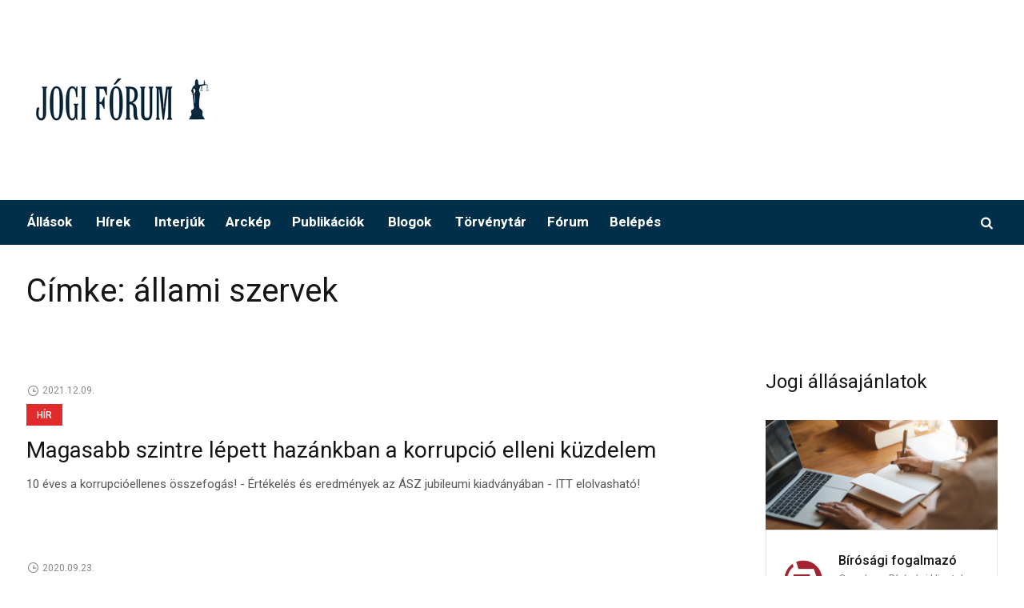

--- FILE ---
content_type: text/html; charset=UTF-8
request_url: https://www.jogiforum.hu/tag/allami-szervek/
body_size: 15222
content:
<!DOCTYPE html>
<html lang="hu" class="cmsmasters_html">
<head>
<meta charset="UTF-8" />
<meta name="viewport" content="width=device-width, initial-scale=1, maximum-scale=1" />
<meta name="format-detection" content="telephone=no" />
<link rel="profile" href="http://gmpg.org/xfn/11" />
<link rel="pingback" href="https://www.jogiforum.hu/WP/xmlrpc.php" />
<script  src="https://www.jogiforum.hu/wp-content/cache/minify/16eda.js"></script>

<!-- Google Tag Manager -->
<script>(function(w,d,s,l,i){w[l]=w[l]||[];w[l].push({'gtm.start':
new Date().getTime(),event:'gtm.js'});var f=d.getElementsByTagName(s)[0],
j=d.createElement(s),dl=l!='dataLayer'?'&l='+l:'';j.async=true;j.src=
'https://www.googletagmanager.com/gtm.js?id='+i+dl;f.parentNode.insertBefore(j,f);
})(window,document,'script','dataLayer','GTM-P6WC383');</script>
<!-- End Google Tag Manager -->
<meta name='robots' content='index, follow, max-image-preview:large, max-snippet:-1, max-video-preview:-1' />

	<!-- This site is optimized with the Yoast SEO Premium plugin v16.6 (Yoast SEO v18.9) - https://yoast.com/wordpress/plugins/seo/ -->
	<title>állami szervek Archives - Jogi Fórum</title>
	<link rel="canonical" href="https://www.jogiforum.hu/tag/allami-szervek/" />
	<link rel="next" href="https://www.jogiforum.hu/tag/allami-szervek/page/2/" />
	<meta property="og:locale" content="hu_HU" />
	<meta property="og:type" content="article" />
	<meta property="og:title" content="állami szervek Archívum" />
	<meta property="og:url" content="https://www.jogiforum.hu/tag/allami-szervek/" />
	<meta property="og:site_name" content="Jogi Fórum" />
	<meta name="twitter:card" content="summary_large_image" />
	<script type="application/ld+json" class="yoast-schema-graph">{"@context":"https://schema.org","@graph":[{"@type":"WebSite","@id":"https://www.jogiforum.hu/#website","url":"https://www.jogiforum.hu/","name":"Jogi Fórum","description":"","potentialAction":[{"@type":"SearchAction","target":{"@type":"EntryPoint","urlTemplate":"https://www.jogiforum.hu/?s={search_term_string}"},"query-input":"required name=search_term_string"}],"inLanguage":"hu"},{"@type":"CollectionPage","@id":"https://www.jogiforum.hu/tag/allami-szervek/#webpage","url":"https://www.jogiforum.hu/tag/allami-szervek/","name":"állami szervek Archives - Jogi Fórum","isPartOf":{"@id":"https://www.jogiforum.hu/#website"},"breadcrumb":{"@id":"https://www.jogiforum.hu/tag/allami-szervek/#breadcrumb"},"inLanguage":"hu","potentialAction":[{"@type":"ReadAction","target":["https://www.jogiforum.hu/tag/allami-szervek/"]}]},{"@type":"BreadcrumbList","@id":"https://www.jogiforum.hu/tag/allami-szervek/#breadcrumb","itemListElement":[{"@type":"ListItem","position":1,"name":"Home","item":"https://www.jogiforum.hu/"},{"@type":"ListItem","position":2,"name":"állami szervek"}]}]}</script>
	<!-- / Yoast SEO Premium plugin. -->


<link rel='dns-prefetch' href='//code.jquery.com' />
<link rel='dns-prefetch' href='//fonts.googleapis.com' />
<link rel="alternate" type="application/rss+xml" title="Jogi Fórum &raquo; hírcsatorna" href="https://www.jogiforum.hu/feed/" />
<link rel="alternate" type="application/rss+xml" title="Jogi Fórum &raquo; hozzászólás hírcsatorna" href="https://www.jogiforum.hu/comments/feed/" />
<link rel="alternate" type="application/rss+xml" title="Jogi Fórum &raquo; állami szervek címke hírcsatorna" href="https://www.jogiforum.hu/tag/allami-szervek/feed/" />
<script type="text/javascript">
/* <![CDATA[ */
window._wpemojiSettings = {"baseUrl":"https:\/\/s.w.org\/images\/core\/emoji\/15.0.3\/72x72\/","ext":".png","svgUrl":"https:\/\/s.w.org\/images\/core\/emoji\/15.0.3\/svg\/","svgExt":".svg","source":{"concatemoji":"https:\/\/www.jogiforum.hu\/WP\/wp-includes\/js\/wp-emoji-release.min.js?ver=6.5.5"}};
/*! This file is auto-generated */
!function(i,n){var o,s,e;function c(e){try{var t={supportTests:e,timestamp:(new Date).valueOf()};sessionStorage.setItem(o,JSON.stringify(t))}catch(e){}}function p(e,t,n){e.clearRect(0,0,e.canvas.width,e.canvas.height),e.fillText(t,0,0);var t=new Uint32Array(e.getImageData(0,0,e.canvas.width,e.canvas.height).data),r=(e.clearRect(0,0,e.canvas.width,e.canvas.height),e.fillText(n,0,0),new Uint32Array(e.getImageData(0,0,e.canvas.width,e.canvas.height).data));return t.every(function(e,t){return e===r[t]})}function u(e,t,n){switch(t){case"flag":return n(e,"\ud83c\udff3\ufe0f\u200d\u26a7\ufe0f","\ud83c\udff3\ufe0f\u200b\u26a7\ufe0f")?!1:!n(e,"\ud83c\uddfa\ud83c\uddf3","\ud83c\uddfa\u200b\ud83c\uddf3")&&!n(e,"\ud83c\udff4\udb40\udc67\udb40\udc62\udb40\udc65\udb40\udc6e\udb40\udc67\udb40\udc7f","\ud83c\udff4\u200b\udb40\udc67\u200b\udb40\udc62\u200b\udb40\udc65\u200b\udb40\udc6e\u200b\udb40\udc67\u200b\udb40\udc7f");case"emoji":return!n(e,"\ud83d\udc26\u200d\u2b1b","\ud83d\udc26\u200b\u2b1b")}return!1}function f(e,t,n){var r="undefined"!=typeof WorkerGlobalScope&&self instanceof WorkerGlobalScope?new OffscreenCanvas(300,150):i.createElement("canvas"),a=r.getContext("2d",{willReadFrequently:!0}),o=(a.textBaseline="top",a.font="600 32px Arial",{});return e.forEach(function(e){o[e]=t(a,e,n)}),o}function t(e){var t=i.createElement("script");t.src=e,t.defer=!0,i.head.appendChild(t)}"undefined"!=typeof Promise&&(o="wpEmojiSettingsSupports",s=["flag","emoji"],n.supports={everything:!0,everythingExceptFlag:!0},e=new Promise(function(e){i.addEventListener("DOMContentLoaded",e,{once:!0})}),new Promise(function(t){var n=function(){try{var e=JSON.parse(sessionStorage.getItem(o));if("object"==typeof e&&"number"==typeof e.timestamp&&(new Date).valueOf()<e.timestamp+604800&&"object"==typeof e.supportTests)return e.supportTests}catch(e){}return null}();if(!n){if("undefined"!=typeof Worker&&"undefined"!=typeof OffscreenCanvas&&"undefined"!=typeof URL&&URL.createObjectURL&&"undefined"!=typeof Blob)try{var e="postMessage("+f.toString()+"("+[JSON.stringify(s),u.toString(),p.toString()].join(",")+"));",r=new Blob([e],{type:"text/javascript"}),a=new Worker(URL.createObjectURL(r),{name:"wpTestEmojiSupports"});return void(a.onmessage=function(e){c(n=e.data),a.terminate(),t(n)})}catch(e){}c(n=f(s,u,p))}t(n)}).then(function(e){for(var t in e)n.supports[t]=e[t],n.supports.everything=n.supports.everything&&n.supports[t],"flag"!==t&&(n.supports.everythingExceptFlag=n.supports.everythingExceptFlag&&n.supports[t]);n.supports.everythingExceptFlag=n.supports.everythingExceptFlag&&!n.supports.flag,n.DOMReady=!1,n.readyCallback=function(){n.DOMReady=!0}}).then(function(){return e}).then(function(){var e;n.supports.everything||(n.readyCallback(),(e=n.source||{}).concatemoji?t(e.concatemoji):e.wpemoji&&e.twemoji&&(t(e.twemoji),t(e.wpemoji)))}))}((window,document),window._wpemojiSettings);
/* ]]> */
</script>
<link rel='stylesheet' id='wp-color-picker-css' href='https://www.jogiforum.hu/WP/wp-admin/css/color-picker.min.css?ver=6.5.5' type='text/css' media='all' />
<link rel='stylesheet' id='vat-number-block-css' href='https://www.jogiforum.hu/wp-content/plugins/integration-for-szamlazzhu-woocommerce/build/style-vat-number-block.css?ver=5.9.0.3' type='text/css' media='all' />
<style id='wp-emoji-styles-inline-css' type='text/css'>

	img.wp-smiley, img.emoji {
		display: inline !important;
		border: none !important;
		box-shadow: none !important;
		height: 1em !important;
		width: 1em !important;
		margin: 0 0.07em !important;
		vertical-align: -0.1em !important;
		background: none !important;
		padding: 0 !important;
	}
</style>
<link rel='stylesheet' id='wp-block-library-css' href='https://www.jogiforum.hu/WP/wp-includes/css/dist/block-library/style.min.css?ver=6.5.5' type='text/css' media='all' />
<style id='classic-theme-styles-inline-css' type='text/css'>
/*! This file is auto-generated */
.wp-block-button__link{color:#fff;background-color:#32373c;border-radius:9999px;box-shadow:none;text-decoration:none;padding:calc(.667em + 2px) calc(1.333em + 2px);font-size:1.125em}.wp-block-file__button{background:#32373c;color:#fff;text-decoration:none}
</style>
<style id='global-styles-inline-css' type='text/css'>
body{--wp--preset--color--black: #000000;--wp--preset--color--cyan-bluish-gray: #abb8c3;--wp--preset--color--white: #ffffff;--wp--preset--color--pale-pink: #f78da7;--wp--preset--color--vivid-red: #cf2e2e;--wp--preset--color--luminous-vivid-orange: #ff6900;--wp--preset--color--luminous-vivid-amber: #fcb900;--wp--preset--color--light-green-cyan: #7bdcb5;--wp--preset--color--vivid-green-cyan: #00d084;--wp--preset--color--pale-cyan-blue: #8ed1fc;--wp--preset--color--vivid-cyan-blue: #0693e3;--wp--preset--color--vivid-purple: #9b51e0;--wp--preset--color--color-1: #565656;--wp--preset--color--color-2: #e12b2b;--wp--preset--color--color-3: #878787;--wp--preset--color--color-4: #151515;--wp--preset--color--color-5: #ffffff;--wp--preset--color--color-6: #f7f7f7;--wp--preset--color--color-7: #e3e3e3;--wp--preset--color--color-8: #e4e4e4;--wp--preset--gradient--vivid-cyan-blue-to-vivid-purple: linear-gradient(135deg,rgba(6,147,227,1) 0%,rgb(155,81,224) 100%);--wp--preset--gradient--light-green-cyan-to-vivid-green-cyan: linear-gradient(135deg,rgb(122,220,180) 0%,rgb(0,208,130) 100%);--wp--preset--gradient--luminous-vivid-amber-to-luminous-vivid-orange: linear-gradient(135deg,rgba(252,185,0,1) 0%,rgba(255,105,0,1) 100%);--wp--preset--gradient--luminous-vivid-orange-to-vivid-red: linear-gradient(135deg,rgba(255,105,0,1) 0%,rgb(207,46,46) 100%);--wp--preset--gradient--very-light-gray-to-cyan-bluish-gray: linear-gradient(135deg,rgb(238,238,238) 0%,rgb(169,184,195) 100%);--wp--preset--gradient--cool-to-warm-spectrum: linear-gradient(135deg,rgb(74,234,220) 0%,rgb(151,120,209) 20%,rgb(207,42,186) 40%,rgb(238,44,130) 60%,rgb(251,105,98) 80%,rgb(254,248,76) 100%);--wp--preset--gradient--blush-light-purple: linear-gradient(135deg,rgb(255,206,236) 0%,rgb(152,150,240) 100%);--wp--preset--gradient--blush-bordeaux: linear-gradient(135deg,rgb(254,205,165) 0%,rgb(254,45,45) 50%,rgb(107,0,62) 100%);--wp--preset--gradient--luminous-dusk: linear-gradient(135deg,rgb(255,203,112) 0%,rgb(199,81,192) 50%,rgb(65,88,208) 100%);--wp--preset--gradient--pale-ocean: linear-gradient(135deg,rgb(255,245,203) 0%,rgb(182,227,212) 50%,rgb(51,167,181) 100%);--wp--preset--gradient--electric-grass: linear-gradient(135deg,rgb(202,248,128) 0%,rgb(113,206,126) 100%);--wp--preset--gradient--midnight: linear-gradient(135deg,rgb(2,3,129) 0%,rgb(40,116,252) 100%);--wp--preset--font-size--small: 13px;--wp--preset--font-size--medium: 20px;--wp--preset--font-size--large: 36px;--wp--preset--font-size--x-large: 42px;--wp--preset--spacing--20: 0.44rem;--wp--preset--spacing--30: 0.67rem;--wp--preset--spacing--40: 1rem;--wp--preset--spacing--50: 1.5rem;--wp--preset--spacing--60: 2.25rem;--wp--preset--spacing--70: 3.38rem;--wp--preset--spacing--80: 5.06rem;--wp--preset--shadow--natural: 6px 6px 9px rgba(0, 0, 0, 0.2);--wp--preset--shadow--deep: 12px 12px 50px rgba(0, 0, 0, 0.4);--wp--preset--shadow--sharp: 6px 6px 0px rgba(0, 0, 0, 0.2);--wp--preset--shadow--outlined: 6px 6px 0px -3px rgba(255, 255, 255, 1), 6px 6px rgba(0, 0, 0, 1);--wp--preset--shadow--crisp: 6px 6px 0px rgba(0, 0, 0, 1);}:where(.is-layout-flex){gap: 0.5em;}:where(.is-layout-grid){gap: 0.5em;}body .is-layout-flex{display: flex;}body .is-layout-flex{flex-wrap: wrap;align-items: center;}body .is-layout-flex > *{margin: 0;}body .is-layout-grid{display: grid;}body .is-layout-grid > *{margin: 0;}:where(.wp-block-columns.is-layout-flex){gap: 2em;}:where(.wp-block-columns.is-layout-grid){gap: 2em;}:where(.wp-block-post-template.is-layout-flex){gap: 1.25em;}:where(.wp-block-post-template.is-layout-grid){gap: 1.25em;}.has-black-color{color: var(--wp--preset--color--black) !important;}.has-cyan-bluish-gray-color{color: var(--wp--preset--color--cyan-bluish-gray) !important;}.has-white-color{color: var(--wp--preset--color--white) !important;}.has-pale-pink-color{color: var(--wp--preset--color--pale-pink) !important;}.has-vivid-red-color{color: var(--wp--preset--color--vivid-red) !important;}.has-luminous-vivid-orange-color{color: var(--wp--preset--color--luminous-vivid-orange) !important;}.has-luminous-vivid-amber-color{color: var(--wp--preset--color--luminous-vivid-amber) !important;}.has-light-green-cyan-color{color: var(--wp--preset--color--light-green-cyan) !important;}.has-vivid-green-cyan-color{color: var(--wp--preset--color--vivid-green-cyan) !important;}.has-pale-cyan-blue-color{color: var(--wp--preset--color--pale-cyan-blue) !important;}.has-vivid-cyan-blue-color{color: var(--wp--preset--color--vivid-cyan-blue) !important;}.has-vivid-purple-color{color: var(--wp--preset--color--vivid-purple) !important;}.has-black-background-color{background-color: var(--wp--preset--color--black) !important;}.has-cyan-bluish-gray-background-color{background-color: var(--wp--preset--color--cyan-bluish-gray) !important;}.has-white-background-color{background-color: var(--wp--preset--color--white) !important;}.has-pale-pink-background-color{background-color: var(--wp--preset--color--pale-pink) !important;}.has-vivid-red-background-color{background-color: var(--wp--preset--color--vivid-red) !important;}.has-luminous-vivid-orange-background-color{background-color: var(--wp--preset--color--luminous-vivid-orange) !important;}.has-luminous-vivid-amber-background-color{background-color: var(--wp--preset--color--luminous-vivid-amber) !important;}.has-light-green-cyan-background-color{background-color: var(--wp--preset--color--light-green-cyan) !important;}.has-vivid-green-cyan-background-color{background-color: var(--wp--preset--color--vivid-green-cyan) !important;}.has-pale-cyan-blue-background-color{background-color: var(--wp--preset--color--pale-cyan-blue) !important;}.has-vivid-cyan-blue-background-color{background-color: var(--wp--preset--color--vivid-cyan-blue) !important;}.has-vivid-purple-background-color{background-color: var(--wp--preset--color--vivid-purple) !important;}.has-black-border-color{border-color: var(--wp--preset--color--black) !important;}.has-cyan-bluish-gray-border-color{border-color: var(--wp--preset--color--cyan-bluish-gray) !important;}.has-white-border-color{border-color: var(--wp--preset--color--white) !important;}.has-pale-pink-border-color{border-color: var(--wp--preset--color--pale-pink) !important;}.has-vivid-red-border-color{border-color: var(--wp--preset--color--vivid-red) !important;}.has-luminous-vivid-orange-border-color{border-color: var(--wp--preset--color--luminous-vivid-orange) !important;}.has-luminous-vivid-amber-border-color{border-color: var(--wp--preset--color--luminous-vivid-amber) !important;}.has-light-green-cyan-border-color{border-color: var(--wp--preset--color--light-green-cyan) !important;}.has-vivid-green-cyan-border-color{border-color: var(--wp--preset--color--vivid-green-cyan) !important;}.has-pale-cyan-blue-border-color{border-color: var(--wp--preset--color--pale-cyan-blue) !important;}.has-vivid-cyan-blue-border-color{border-color: var(--wp--preset--color--vivid-cyan-blue) !important;}.has-vivid-purple-border-color{border-color: var(--wp--preset--color--vivid-purple) !important;}.has-vivid-cyan-blue-to-vivid-purple-gradient-background{background: var(--wp--preset--gradient--vivid-cyan-blue-to-vivid-purple) !important;}.has-light-green-cyan-to-vivid-green-cyan-gradient-background{background: var(--wp--preset--gradient--light-green-cyan-to-vivid-green-cyan) !important;}.has-luminous-vivid-amber-to-luminous-vivid-orange-gradient-background{background: var(--wp--preset--gradient--luminous-vivid-amber-to-luminous-vivid-orange) !important;}.has-luminous-vivid-orange-to-vivid-red-gradient-background{background: var(--wp--preset--gradient--luminous-vivid-orange-to-vivid-red) !important;}.has-very-light-gray-to-cyan-bluish-gray-gradient-background{background: var(--wp--preset--gradient--very-light-gray-to-cyan-bluish-gray) !important;}.has-cool-to-warm-spectrum-gradient-background{background: var(--wp--preset--gradient--cool-to-warm-spectrum) !important;}.has-blush-light-purple-gradient-background{background: var(--wp--preset--gradient--blush-light-purple) !important;}.has-blush-bordeaux-gradient-background{background: var(--wp--preset--gradient--blush-bordeaux) !important;}.has-luminous-dusk-gradient-background{background: var(--wp--preset--gradient--luminous-dusk) !important;}.has-pale-ocean-gradient-background{background: var(--wp--preset--gradient--pale-ocean) !important;}.has-electric-grass-gradient-background{background: var(--wp--preset--gradient--electric-grass) !important;}.has-midnight-gradient-background{background: var(--wp--preset--gradient--midnight) !important;}.has-small-font-size{font-size: var(--wp--preset--font-size--small) !important;}.has-medium-font-size{font-size: var(--wp--preset--font-size--medium) !important;}.has-large-font-size{font-size: var(--wp--preset--font-size--large) !important;}.has-x-large-font-size{font-size: var(--wp--preset--font-size--x-large) !important;}
.wp-block-navigation a:where(:not(.wp-element-button)){color: inherit;}
:where(.wp-block-post-template.is-layout-flex){gap: 1.25em;}:where(.wp-block-post-template.is-layout-grid){gap: 1.25em;}
:where(.wp-block-columns.is-layout-flex){gap: 2em;}:where(.wp-block-columns.is-layout-grid){gap: 2em;}
.wp-block-pullquote{font-size: 1.5em;line-height: 1.6;}
</style>
<link rel='stylesheet' id='woocommerce-layout-css' href='https://www.jogiforum.hu/wp-content/plugins/woocommerce/assets/css/woocommerce-layout.css?ver=9.0.2' type='text/css' media='all' />
<link rel='stylesheet' id='woocommerce-smallscreen-css' href='https://www.jogiforum.hu/wp-content/plugins/woocommerce/assets/css/woocommerce-smallscreen.css?ver=9.0.2' type='text/css' media='only screen and (max-width: 768px)' />
<link rel='stylesheet' id='woocommerce-general-css' href='https://www.jogiforum.hu/wp-content/plugins/woocommerce/assets/css/woocommerce.css?ver=9.0.2' type='text/css' media='all' />
<style id='woocommerce-inline-inline-css' type='text/css'>
.woocommerce form .form-row .required { visibility: visible; }
</style>
<link rel='stylesheet' id='wp-job-manager-job-listings-css' href='https://www.jogiforum.hu/wp-content/plugins/wp-job-manager/assets/dist/css/job-listings.css?ver=d866e43503c5e047c6b0be0a9557cf8e' type='text/css' media='all' />
<link rel='stylesheet' id='if-menu-site-css-css' href='https://www.jogiforum.hu/wp-content/plugins/if-menu/assets/if-menu-site.css?ver=6.5.5' type='text/css' media='all' />
<link rel='stylesheet' id='jquery-ui-css' href='//code.jquery.com/ui/1.13.2/themes/smoothness/jquery-ui.min.css?ver=1.13.2' type='text/css' media='all' />
<link rel='stylesheet' id='jm-application-deadline-css' href='https://www.jogiforum.hu/wp-content/plugins/wp-job-manager-application-deadline/assets/css/frontend.css?ver=1.0' type='text/css' media='' />
<link rel='stylesheet' id='wp-job-manager-applications-frontend-css' href='https://www.jogiforum.hu/wp-content/plugins/wp-job-manager-applications/assets/css/frontend.css?ver=6.5.5' type='text/css' media='all' />
<link rel='stylesheet' id='select2-css' href='https://www.jogiforum.hu/wp-content/plugins/woocommerce/assets/css/select2.css?ver=9.0.2' type='text/css' media='all' />
<link rel='stylesheet' id='wp-job-manager-resume-frontend-css' href='https://www.jogiforum.hu/wp-content/plugins/wp-job-manager-resumes/assets/css/frontend.css?ver=1.18.0' type='text/css' media='all' />
<link rel='stylesheet' id='wc-paid-listings-packages-css' href='https://www.jogiforum.hu/wp-content/plugins/wp-job-manager-wc-paid-listings/assets/css/packages.css?ver=6.5.5' type='text/css' media='all' />
<link rel='stylesheet' id='magazilla-theme-style-css' href='https://www.jogiforum.hu/wp-content/themes/magazilla/style.css?ver=1.0.0' type='text/css' media='screen, print' />
<link rel='stylesheet' id='magazilla-style-css' href='https://www.jogiforum.hu/wp-content/themes/magazilla/theme-framework/theme-style/css/style.css?ver=1.0.0' type='text/css' media='screen, print' />
<style id='magazilla-style-inline-css' type='text/css'>

	.header_mid .header_mid_inner .logo_wrap {
		width : 240px;
	}

	.header_mid_inner .logo .logo_retina {
		width : 395px;
	}


		.headline_aligner, 
		.cmsmasters_breadcrumbs_aligner {
			min-height:95px;
		}
		

	.header_top {
		height : 32px;
	}
	
	.header_mid {
		height : 250px;
	}
	
	.header_bot {
		height : 56px;
	}
	
	#page.cmsmasters_heading_after_header #middle, 
	#page.cmsmasters_heading_under_header #middle .headline .headline_outer {
		padding-top : 250px;
	}
	
	#page.cmsmasters_heading_after_header.enable_header_top #middle, 
	#page.cmsmasters_heading_under_header.enable_header_top #middle .headline .headline_outer {
		padding-top : 282px;
	}
	
	#page.cmsmasters_heading_after_header.enable_header_bottom #middle, 
	#page.cmsmasters_heading_under_header.enable_header_bottom #middle .headline .headline_outer {
		padding-top : 306px;
	}
	
	#page.cmsmasters_heading_after_header.enable_header_top.enable_header_bottom #middle, 
	#page.cmsmasters_heading_under_header.enable_header_top.enable_header_bottom #middle .headline .headline_outer {
		padding-top : 338px;
	}
	
	@media only screen and (max-width: 1024px) {
		.header_top,
		.header_mid,
		.header_bot {
			height : auto;
		}
		
		.header_mid .header_mid_inner_cont > div {
			height : 250px;
			max-height : 65px;
		}
		
		.header_bot .header_bot_inner_cont > div {
			height : 56px;
		}
		
		#page.cmsmasters_heading_after_header #middle, 
		#page.cmsmasters_heading_under_header #middle .headline .headline_outer, 
		#page.cmsmasters_heading_after_header.enable_header_top #middle, 
		#page.cmsmasters_heading_under_header.enable_header_top #middle .headline .headline_outer, 
		#page.cmsmasters_heading_after_header.enable_header_bottom #middle, 
		#page.cmsmasters_heading_under_header.enable_header_bottom #middle .headline .headline_outer, 
		#page.cmsmasters_heading_after_header.enable_header_top.enable_header_bottom #middle, 
		#page.cmsmasters_heading_under_header.enable_header_top.enable_header_bottom #middle .headline .headline_outer {
			padding-top : 0 !important;
		}
	}
	
	@media only screen and (max-width: 768px) {
		.header_mid .header_mid_inner_cont > div, 
		.header_bot .header_bot_inner_cont > div {
			height:auto;
		}
	}

</style>
<link rel='stylesheet' id='magazilla-adaptive-css' href='https://www.jogiforum.hu/wp-content/themes/magazilla/theme-framework/theme-style/css/adaptive.css?ver=1.0.0' type='text/css' media='screen, print' />
<link rel='stylesheet' id='magazilla-retina-css' href='https://www.jogiforum.hu/wp-content/themes/magazilla/theme-framework/theme-style/css/retina.css?ver=1.0.0' type='text/css' media='screen' />
<link rel='stylesheet' id='magazilla-icons-css' href='https://www.jogiforum.hu/wp-content/themes/magazilla/css/fontello.css?ver=1.0.0' type='text/css' media='screen' />
<link rel='stylesheet' id='magazilla-icons-custom-css' href='https://www.jogiforum.hu/wp-content/themes/magazilla/theme-vars/theme-style/css/fontello-custom.css?ver=1.0.0' type='text/css' media='screen' />
<link rel='stylesheet' id='animate-css' href='https://www.jogiforum.hu/wp-content/themes/magazilla/css/animate.css?ver=1.0.0' type='text/css' media='screen' />
<link rel='stylesheet' id='ilightbox-css' href='https://www.jogiforum.hu/wp-content/themes/magazilla/css/ilightbox.css?ver=2.2.0' type='text/css' media='screen' />
<link rel='stylesheet' id='ilightbox-skin-dark-css' href='https://www.jogiforum.hu/wp-content/themes/magazilla/css/ilightbox-skins/dark-skin.css?ver=2.2.0' type='text/css' media='screen' />
<link rel='stylesheet' id='magazilla-fonts-schemes-css' href='https://www.jogiforum.hu/wp-content/uploads/cmsmasters_styles/magazilla.css?ver=1.0.0' type='text/css' media='screen' />
<link rel='stylesheet' id='google-fonts-css' href='//fonts.googleapis.com/css?family=Roboto%3A300%2C300italic%2C400%2C400italic%2C500%2C500italic%2C700%2C700italic%7CHeebo%3A100%2C300%2C400%2C500%2C700%2C800%2C900&#038;ver=6.5.5' type='text/css' media='all' />
<link rel='stylesheet' id='magazilla-theme-vars-style-css' href='https://www.jogiforum.hu/wp-content/themes/magazilla/theme-vars/theme-style/css/vars-style.css?ver=1.0.0' type='text/css' media='screen, print' />
<link rel='stylesheet' id='magazilla-gutenberg-frontend-style-css' href='https://www.jogiforum.hu/wp-content/themes/magazilla/gutenberg/cmsmasters-framework/theme-style/css/frontend-style.css?ver=1.0.0' type='text/css' media='screen' />
<link rel='stylesheet' id='magazilla-child-style-css' href='https://www.jogiforum.hu/wp-content/themes/magazilla-child/style.css?ver=1.0.0' type='text/css' media='screen, print' />
<script  src="https://www.jogiforum.hu/wp-content/cache/minify/a14aa.js"></script>



<script type="text/javascript" id="wc-add-to-cart-js-extra">
/* <![CDATA[ */
var wc_add_to_cart_params = {"ajax_url":"\/WP\/wp-admin\/admin-ajax.php","wc_ajax_url":"\/?wc-ajax=%%endpoint%%","i18n_view_cart":"Kos\u00e1r","cart_url":"https:\/\/www.jogiforum.hu\/cart\/","is_cart":"","cart_redirect_after_add":"no"};
/* ]]> */
</script>
<script  src="https://www.jogiforum.hu/wp-content/cache/minify/dc06c.js"></script>


<script type="text/javascript" id="woocommerce-js-extra">
/* <![CDATA[ */
var woocommerce_params = {"ajax_url":"\/WP\/wp-admin\/admin-ajax.php","wc_ajax_url":"\/?wc-ajax=%%endpoint%%"};
/* ]]> */
</script>
<script  src="https://www.jogiforum.hu/wp-content/cache/minify/32d7a.js"></script>






<link rel="https://api.w.org/" href="https://www.jogiforum.hu/wp-json/" /><link rel="alternate" type="application/json" href="https://www.jogiforum.hu/wp-json/wp/v2/tags/566" /><link rel="EditURI" type="application/rsd+xml" title="RSD" href="https://www.jogiforum.hu/WP/xmlrpc.php?rsd" />
<meta name="generator" content="WordPress 6.5.5" />
<meta name="generator" content="WooCommerce 9.0.2" />
  <script type="application/bannerData" id="adData">
  {
    "url" : "/tag/allami-szervek/",
    "uid" : "0",
    "pageType" : "category",
    "keywords" : [],
        "category" : ""
  }
  </script>
  	<noscript><style>.woocommerce-product-gallery{ opacity: 1 !important; }</style></noscript>
	<style type="text/css">.recentcomments a{display:inline !important;padding:0 !important;margin:0 !important;}</style><link rel="apple-touch-icon" sizes="180x180" href="https://www.jogiforum.hu/wp-content/themes/magazilla-child/images/favicon/apple-touch-icon.png">
<link rel="icon" type="image/png" sizes="32x32" href="https://www.jogiforum.hu/wp-content/themes/magazilla-child/images/favicon/favicon-32x32.png">
<link rel="icon" type="image/png" sizes="16x16" href="https://www.jogiforum.hu/wp-content/themes/magazilla-child/images/favicon/favicon-16x16.png">
<link rel="manifest" href="https://www.jogiforum.hu/wp-content/themes/magazilla-child/images/favicon/site.webmanifest">
<meta name="jf_version_control" content="2024.02.16.JF.NA">
</head>
<body class="archive tag tag-allami-szervek tag-566 theme-magazilla woocommerce-no-js magazilla-child">
  <noscript><iframe src="https://www.googletagmanager.com/ns.html?id=GTM-P6WC383"
height="0" width="0" style="display:none;visibility:hidden"></iframe></noscript>
<!-- End Google Tag Manager (noscript) -->
<div id="fb-root"></div><script async defer crossorigin="anonymous" src="https://connect.facebook.net/hu_HU/sdk.js#xfbml=1&version=v11.0&appId=55431059930&autoLogAppEvents=1" nonce="CnW7TNzi"></script>
<div class="cmsmasters_header_search_form">
			<span class="cmsmasters_header_search_form_close cmsmasters_theme_icon_cancel"></span><form method="get" action="https://www.jogiforum.hu/">
			<div class="cmsmasters_header_search_form_field">
				<button type="submit" class="cmsmasters_theme_icon_search"></button>
				<input type="search" name="s" placeholder="Keresés..." value="" />
			</div>
		</form></div>
<!-- Start Page -->
<div id="page" class="cmsmasters_content_composer chrome_only cmsmasters_liquid fixed_header enable_header_bottom cmsmasters_heading_after_header hfeed site">

<!--  Start Main  -->
<div id="main">

<!--  Start Header  -->
<header id="header">
	<div class="header_mid" data-height="250"><div class="header_mid_outer"><div class="header_mid_inner"><div class="header_mid_inner_cont"><div class="logo_wrap"><a href="https://www.jogiforum.hu/" title="Jogi Fórum" class="logo">
	<img src="https://www.jogiforum.hu/wp-content/uploads/2020/02/jogiforumlogo-white-240.png" alt="Jogi Fórum" /><img class="logo_retina" src="https://www.jogiforum.hu/wp-content/uploads/2020/02/jogiforumlogo-white-800.png" alt="Jogi Fórum" width="395" height="98" /></a>
</div><div class="slogan_wrap slotLeaderboard"><div class="slogan_wrap_inner"><div class="slogan_wrap_text"></div></div></div></div></div></div></div><div class="header_bot slotHeader" data-height="56"><div class="header_bot_outer"><div class="header_bot_inner"><div class="header_bot_inner_cont"><div class="bot_search_but_wrap"><a href="javascript:void(0);" class="bot_search_but cmsmasters_header_search_but cmsmasters_theme_icon_search"></a></div><div class="resp_bot_nav_wrap"><div class="resp_bot_nav_outer"><a class="responsive_nav resp_bot_nav cmsmasters_theme_icon_resp_nav" href="javascript:void(0)"></a></div></div><!--  Start Navigation  --><div class="bot_nav_wrap"><nav><div class="menu-fomenu-container"><ul id="navigation" class="bot_nav navigation"><li id="menu-item-13" class="menu-item menu-item-type-post_type menu-item-object-page menu-item-has-children menu-item-13"><a href="https://www.jogiforum.hu/allas/"><span class="nav_item_wrap">Állások</span></a>
<ul class="sub-menu">
	<li id="menu-item-9138" class="menu-item menu-item-type-post_type menu-item-object-page menu-item-9138"><a href="https://www.jogiforum.hu/allas/"><span class="nav_item_wrap">Jogi álláshirdetések</span></a></li>
	<li id="menu-item-15" class="menu-item menu-item-type-post_type menu-item-object-page menu-item-15"><a href="https://www.jogiforum.hu/allas/uj/"><span class="nav_item_wrap">Álláshirdetés feladása</span></a></li>
</ul>
</li>
<li id="menu-item-13622" class="menu-item menu-item-type-taxonomy menu-item-object-category menu-item-has-children menu-item-13622"><a href="https://www.jogiforum.hu/category/hir/"><span class="nav_item_wrap">Hírek</span></a>
<ul class="sub-menu">
	<li id="menu-item-59116" class="menu-item menu-item-type-taxonomy menu-item-object-post_tag menu-item-59116"><a href="https://www.jogiforum.hu/tag/jogalkotas/"><span class="nav_item_wrap">jogalkotás</span></a></li>
	<li id="menu-item-59117" class="menu-item menu-item-type-taxonomy menu-item-object-post_tag menu-item-59117"><a href="https://www.jogiforum.hu/tag/europai-unio/"><span class="nav_item_wrap">Európai Unió</span></a></li>
	<li id="menu-item-59118" class="menu-item menu-item-type-taxonomy menu-item-object-post_tag menu-item-59118"><a href="https://www.jogiforum.hu/tag/birosag/"><span class="nav_item_wrap">bíróság</span></a></li>
	<li id="menu-item-59119" class="menu-item menu-item-type-taxonomy menu-item-object-post_tag menu-item-59119"><a href="https://www.jogiforum.hu/tag/buntetojog/"><span class="nav_item_wrap">büntetőjog</span></a></li>
	<li id="menu-item-59120" class="menu-item menu-item-type-taxonomy menu-item-object-post_tag menu-item-59120"><a href="https://www.jogiforum.hu/tag/adozas/"><span class="nav_item_wrap">adózás</span></a></li>
	<li id="menu-item-59121" class="menu-item menu-item-type-taxonomy menu-item-object-post_tag menu-item-59121"><a href="https://www.jogiforum.hu/tag/alkotmanybirosag/"><span class="nav_item_wrap">Alkotmánybíróság</span></a></li>
	<li id="menu-item-59122" class="menu-item menu-item-type-taxonomy menu-item-object-post_tag menu-item-59122"><a href="https://www.jogiforum.hu/tag/adatvedelem/"><span class="nav_item_wrap">adatvédelem</span></a></li>
	<li id="menu-item-59123" class="menu-item menu-item-type-taxonomy menu-item-object-post_tag menu-item-59123"><a href="https://www.jogiforum.hu/tag/munkajog/"><span class="nav_item_wrap">munkajog</span></a></li>
	<li id="menu-item-59124" class="menu-item menu-item-type-taxonomy menu-item-object-post_tag menu-item-59124"><a href="https://www.jogiforum.hu/tag/fogyasztovedelem/"><span class="nav_item_wrap">fogyasztóvédelem</span></a></li>
	<li id="menu-item-59125" class="menu-item menu-item-type-taxonomy menu-item-object-post_tag menu-item-59125"><a href="https://www.jogiforum.hu/tag/versenyjog/"><span class="nav_item_wrap">versenyjog</span></a></li>
</ul>
</li>
<li id="menu-item-13623" class="menu-item menu-item-type-taxonomy menu-item-object-category menu-item-13623"><a href="https://www.jogiforum.hu/category/interju/"><span class="nav_item_wrap">Interjúk</span></a></li>
<li id="menu-item-13624" class="menu-item menu-item-type-taxonomy menu-item-object-category menu-item-13624"><a href="https://www.jogiforum.hu/category/arckepcsarnok/"><span class="nav_item_wrap">Arckép</span></a></li>
<li id="menu-item-13621" class="menu-item menu-item-type-taxonomy menu-item-object-category menu-item-has-children menu-item-13621"><a href="https://www.jogiforum.hu/category/publikacio/"><span class="nav_item_wrap">Publikációk</span></a>
<ul class="sub-menu">
	<li id="menu-item-71873" class="menu-item menu-item-type-post_type menu-item-object-page menu-item-71873"><a href="https://www.jogiforum.hu/publikacio-bekuldese/"><span class="nav_item_wrap">Publikáció beküldése</span></a></li>
</ul>
</li>
<li id="menu-item-9109" class="menu-item menu-item-type-custom menu-item-object-custom menu-item-has-children menu-item-9109"><a href="#"><span class="nav_item_wrap">Blogok</span></a>
<ul class="sub-menu">
	<li id="menu-item-77788" class="menu-item menu-item-type-post_type menu-item-object-page menu-item-77788"><a href="https://www.jogiforum.hu/blog-buntetojog/"><span class="nav_item_wrap">Büntetőjogi blog</span></a></li>
	<li id="menu-item-76942" class="menu-item menu-item-type-post_type menu-item-object-page menu-item-76942"><a href="https://www.jogiforum.hu/blog-csaladjog/"><span class="nav_item_wrap">Családjogi blog</span></a></li>
	<li id="menu-item-69521" class="menu-item menu-item-type-post_type menu-item-object-page menu-item-69521"><a href="https://www.jogiforum.hu/blog-vegrehajtasi-jog/"><span class="nav_item_wrap">Végrehajtási jog blog</span></a></li>
	<li id="menu-item-58921" class="menu-item menu-item-type-post_type menu-item-object-page menu-item-58921"><a href="https://www.jogiforum.hu/blog-adatvedelem-10/"><span class="nav_item_wrap">Adatvédelem blog</span></a></li>
	<li id="menu-item-58962" class="menu-item menu-item-type-post_type menu-item-object-page menu-item-58962"><a href="https://www.jogiforum.hu/blog-ip-it-vedjegy-domain-internet-jogi-blog-11/"><span class="nav_item_wrap">IP &#038; IT blog</span></a></li>
	<li id="menu-item-58961" class="menu-item menu-item-type-post_type menu-item-object-page menu-item-58961"><a href="https://www.jogiforum.hu/blog-sajto-es-mediajog-blog-13/"><span class="nav_item_wrap">Sajtó- és Médiajog Blog</span></a></li>
	<li id="menu-item-58963" class="menu-item menu-item-type-post_type menu-item-object-page menu-item-58963"><a href="https://www.jogiforum.hu/blog-versenyjog-blog-12/"><span class="nav_item_wrap">Versenyjog blog</span></a></li>
	<li id="menu-item-58964" class="menu-item menu-item-type-post_type menu-item-object-page menu-item-58964"><a href="https://www.jogiforum.hu/blog-jogi-szaknyelv-5/"><span class="nav_item_wrap">Jogi szaknyelvi blog</span></a></li>
</ul>
</li>
<li id="menu-item-4947" class="menu-item menu-item-type-post_type menu-item-object-page menu-item-4947"><a href="https://www.jogiforum.hu/torvenytar/"><span class="nav_item_wrap">Törvénytár</span></a></li>
<li id="menu-item-9115" class="menu-item menu-item-type-custom menu-item-object-custom menu-item-9115"><a href="/forum/"><span class="nav_item_wrap">Fórum</span></a></li>
<li id="menu-item-13628" class="menu-item menu-item-type-post_type menu-item-object-page menu-item-13628"><a href="https://www.jogiforum.hu/fiokom/?redirect_to=https://www.jogiforum.hu"><span class="nav_item_wrap">Belépés</span></a></li>
</ul></div></nav></div><!--  Finish Navigation  --></div></div></div></div></header>
<!--  Finish Header  -->


<!--  Start Middle  -->
<div id="middle">
<div class="headline cmsmasters_color_scheme_default">
				<div class="headline_outer">
					<div class="headline_color"></div><div class="headline_inner align_left">
					<div class="headline_aligner"></div><div class="headline_content cmsmasters_breadcrumbs_disabled "><div class="headline_text"><h1 class="entry-title">Címke: <span>állami szervek</span></h1></div></div></div></div>
			</div><div class="middle_inner">
<div class="content_wrap r_sidebar">

<!-- Start Content -->
<div class="content entry">
	<div class="cmsmasters_archive">
<!-- Start Post Default Article  -->
<article id="post-61589" class="cmsmasters_post_default post-61589 post type-post status-publish format-standard hentry category-hir tag-allami-szervek tag-asz-allami-szamvevoszek tag-integritas tag-korrupcio tag-kozigazgatas">
	<div class="cmsmasters_post_cont_wrap">
		
		<div class="cmsmasters_post_cont">
			<div class="cmsmasters_post_info clearfix entry-meta"><small class="cmsmasters_post_date cmsmasters-icon-custom-icon-clock"><abbr class="published" title="2021.12.09.">2021.12.09.</abbr><abbr class="dn date updated" title="2021.12.09.">2021.12.09.</abbr></small></div><span class="cmsmasters_post_category"><a href="https://www.jogiforum.hu/category/hir/" class="cmsmasters_cat_color cmsmasters_cat_615" rel="category tag">hír</a></span><header class="cmsmasters_post_header entry-header"><h2 class="cmsmasters_post_title entry-title"><a href="https://www.jogiforum.hu/hir/2021/12/09/10-eves-a-korrupcioellenes-osszefogas-eredmenyek-az-asz-jubileumi-kiadvanyaban/">Magasabb szintre lépett hazánkban a korrupció elleni küzdelem</a></h2></header><div class="cmsmasters_post_content entry-content">
<p>10 éves a korrupcióellenes összefogás! - Értékelés és eredmények az ÁSZ jubileumi kiadványában - ITT elolvasható!</p>
</div>
		</div>
	</div>
</article>
<!-- Finish Post Default Article  -->

<!-- Start Post Default Article  -->
<article id="post-51931" class="cmsmasters_post_default post-51931 post type-post status-publish format-standard hentry category-hir tag-allami-szervek tag-asz-allami-szamvevoszek tag-korrupcio">
	<div class="cmsmasters_post_cont_wrap">
		
		<div class="cmsmasters_post_cont">
			<div class="cmsmasters_post_info clearfix entry-meta"><small class="cmsmasters_post_date cmsmasters-icon-custom-icon-clock"><abbr class="published" title="2020.09.23.">2020.09.23.</abbr><abbr class="dn date updated" title="2020.09.23.">2020.09.23.</abbr></small></div><span class="cmsmasters_post_category"><a href="https://www.jogiforum.hu/category/hir/" class="cmsmasters_cat_color cmsmasters_cat_615" rel="category tag">hír</a></span><header class="cmsmasters_post_header entry-header"><h2 class="cmsmasters_post_title entry-title"><a href="https://www.jogiforum.hu/hir/2020/09/23/a-korrupcioval-szemben-ellenallo-allami-szervek-a-gvh-is-csatlakozik-az-asz-szeles-koruve-valt-kezdemenyezesehez/">A korrupcióval szemben ellenálló állami szervek</a></h2></header><div class="cmsmasters_post_content entry-content">
<p>A GVH is csatlakozik az ÁSZ széles körűvé vált kezdeményezéséhez</p>
</div>
		</div>
	</div>
</article>
<!-- Finish Post Default Article  -->

<!-- Start Post Default Article  -->
<article id="post-51152" class="cmsmasters_post_default post-51152 post type-post status-publish format-standard hentry category-hir tag-allami-szervek tag-asz-allami-szamvevoszek tag-onkormanyzatok tag-penzugyi-jog">
	<div class="cmsmasters_post_cont_wrap">
		
		<div class="cmsmasters_post_cont">
			<div class="cmsmasters_post_info clearfix entry-meta"><small class="cmsmasters_post_date cmsmasters-icon-custom-icon-clock"><abbr class="published" title="2020.01.09.">2020.01.09.</abbr><abbr class="dn date updated" title="2020.01.09.">2020.01.09.</abbr></small></div><span class="cmsmasters_post_category"><a href="https://www.jogiforum.hu/category/hir/" class="cmsmasters_cat_color cmsmasters_cat_615" rel="category tag">hír</a></span><header class="cmsmasters_post_header entry-header"><h2 class="cmsmasters_post_title entry-title"><a href="https://www.jogiforum.hu/hir/2020/01/09/a-kozszfera-belso-ellenorzese-valtozasert-kialt-az-asz-ellenorzesenek-tapasztalatai/">A közszféra belső ellenőrzése változásért kiált!</a></h2></header><div class="cmsmasters_post_content entry-content">
<p>Az ÁSZ ellenőrzésének tapasztalatai </p>
</div>
		</div>
	</div>
</article>
<!-- Finish Post Default Article  -->

<!-- Start Post Default Article  -->
<article id="post-38955" class="cmsmasters_post_default post-38955 post type-post status-publish format-standard has-post-thumbnail hentry category-cikk tag-alkotmanyjog tag-alkotmanymodositas tag-allami-szervek tag-jogalkotas tag-orszaghaz">
	<div class="cmsmasters_post_cont_wrap">
		<div class="cmsmasters_post_img_wrap"><figure class="cmsmasters_img_wrap"><a href="https://www.jogiforum.hu/cikk/2013/09/09/alaptorveny%e2%80%ad-otodszor/" title="Alaptörvény‭ ötödször" class="cmsmasters_img_link"><img width="120" height="120" src="https://www.jogiforum.hu/wp-content/uploads/2019/04/parlament_eu_268076.jpg" class=" wp-post-image" alt="Alaptörvény‭ ötödször" title="Alaptörvény‭ ötödször" decoding="async" srcset="https://www.jogiforum.hu/wp-content/uploads/2019/04/parlament_eu_268076.jpg 120w, https://www.jogiforum.hu/wp-content/uploads/2019/04/parlament_eu_268076-100x100.jpg 100w" sizes="(max-width: 120px) 100vw, 120px" /></a></figure><span class="cmsmasters_post_category"><a href="https://www.jogiforum.hu/category/cikk/" class="cmsmasters_cat_color cmsmasters_cat_617" rel="category tag">cikk</a></span></div>
		<div class="cmsmasters_post_cont">
			<div class="cmsmasters_post_info clearfix entry-meta"><small class="cmsmasters_post_date cmsmasters-icon-custom-icon-clock"><abbr class="published" title="2013.09.09.">2013.09.09.</abbr><abbr class="dn date updated" title="2013.09.09.">2013.09.09.</abbr></small></div><header class="cmsmasters_post_header entry-header"><h2 class="cmsmasters_post_title entry-title"><a href="https://www.jogiforum.hu/cikk/2013/09/09/alaptorveny%e2%80%ad-otodszor/">Alaptörvény‭ ötödször</a></h2></header><div class="cmsmasters_post_content entry-content">
<p>‬A júniusban megszületett módosítás tervezete bővített,‭ ‬átdolgozott változatban  az Országgyűlés előtt‭ </p>
</div>
		</div>
	</div>
</article>
<!-- Finish Post Default Article  -->

<!-- Start Post Default Article  -->
<article id="post-34093" class="cmsmasters_post_default post-34093 post type-post status-publish format-standard has-post-thumbnail hentry category-cikk tag-alkotmanyjog tag-allami-szervek tag-jogalkotas tag-kormanyzat tag-penzugyi-jog tag-penzugyi-szektor">
	<div class="cmsmasters_post_cont_wrap">
		<div class="cmsmasters_post_img_wrap"><figure class="cmsmasters_img_wrap"><a href="https://www.jogiforum.hu/cikk/2011/05/05/kozpenzugyek-az-uj-alaptorvenyben/" title="Közpénzügyek az új Alaptörvényben" class="cmsmasters_img_link"><img width="120" height="120" src="https://www.jogiforum.hu/wp-content/uploads/2019/04/penz-sxc-1129407_euro_coins.jpg" class=" wp-post-image" alt="Közpénzügyek az új Alaptörvényben" title="Közpénzügyek az új Alaptörvényben" decoding="async" srcset="https://www.jogiforum.hu/wp-content/uploads/2019/04/penz-sxc-1129407_euro_coins.jpg 120w, https://www.jogiforum.hu/wp-content/uploads/2019/04/penz-sxc-1129407_euro_coins-100x100.jpg 100w" sizes="(max-width: 120px) 100vw, 120px" /></a></figure><span class="cmsmasters_post_category"><a href="https://www.jogiforum.hu/category/cikk/" class="cmsmasters_cat_color cmsmasters_cat_617" rel="category tag">cikk</a></span></div>
		<div class="cmsmasters_post_cont">
			<div class="cmsmasters_post_info clearfix entry-meta"><small class="cmsmasters_post_date cmsmasters-icon-custom-icon-clock"><abbr class="published" title="2011.05.05.">2011.05.05.</abbr><abbr class="dn date updated" title="2011.05.05.">2011.05.05.</abbr></small></div><header class="cmsmasters_post_header entry-header"><h2 class="cmsmasters_post_title entry-title"><a href="https://www.jogiforum.hu/cikk/2011/05/05/kozpenzugyek-az-uj-alaptorvenyben/">Közpénzügyek az új Alaptörvényben</a></h2></header><div class="cmsmasters_post_content entry-content">
<p>Az új Alaptörvény újdonsága, a közpénzügyi csorbák kiköszörülése.</p>
</div>
		</div>
	</div>
</article>
<!-- Finish Post Default Article  -->

<!-- Start Post Default Article  -->
<article id="post-29693" class="cmsmasters_post_default post-29693 post type-post status-publish format-standard has-post-thumbnail hentry category-hir tag-allami-szervek tag-birosag tag-kornyezetvedelem tag-kozigazgatas tag-ombudsman">
	<div class="cmsmasters_post_cont_wrap">
		<div class="cmsmasters_post_img_wrap"><figure class="cmsmasters_img_wrap"><a href="https://www.jogiforum.hu/hir/2009/05/13/kizartak-a-maganszemelyeket-a-tubes-perbol/" title="Kizárták a magánszemélyeket a Tubes-perből" class="cmsmasters_img_link"><img width="120" height="120" src="https://www.jogiforum.hu/wp-content/uploads/2019/04/jog_sxc_875413_.jpg" class=" wp-post-image" alt="Kizárták a magánszemélyeket a Tubes-perből" title="Kizárták a magánszemélyeket a Tubes-perből" decoding="async" srcset="https://www.jogiforum.hu/wp-content/uploads/2019/04/jog_sxc_875413_.jpg 120w, https://www.jogiforum.hu/wp-content/uploads/2019/04/jog_sxc_875413_-100x100.jpg 100w" sizes="(max-width: 120px) 100vw, 120px" /></a></figure><span class="cmsmasters_post_category"><a href="https://www.jogiforum.hu/category/hir/" class="cmsmasters_cat_color cmsmasters_cat_615" rel="category tag">hír</a></span></div>
		<div class="cmsmasters_post_cont">
			<div class="cmsmasters_post_info clearfix entry-meta"><small class="cmsmasters_post_date cmsmasters-icon-custom-icon-clock"><abbr class="published" title="2009.05.13.">2009.05.13.</abbr><abbr class="dn date updated" title="2009.05.13.">2009.05.13.</abbr></small></div><header class="cmsmasters_post_header entry-header"><h2 class="cmsmasters_post_title entry-title"><a href="https://www.jogiforum.hu/hir/2009/05/13/kizartak-a-maganszemelyeket-a-tubes-perbol/">Kizárták a magánszemélyeket a Tubes-perből</a></h2></header><div class="cmsmasters_post_content entry-content">
<p>Érintettség hiányában kizárták a Tubesre tervezett NATO-radar ügyében indult közigazgatási perből a felperes pécsi magánszemélyeket &#8211; mondta el Vicze Csilla felperesi jogi képviselő a civilek és a Honvédelmi Minisztérium közötti per keddi zárt tárgyalása után.</p>
</div>
		</div>
	</div>
</article>
<!-- Finish Post Default Article  -->

<!-- Start Post Default Article  -->
<article id="post-28434" class="cmsmasters_post_default post-28434 post type-post status-publish format-standard has-post-thumbnail hentry category-hir tag-allami-szervek tag-birosag tag-kornyezetvedelem tag-ombudsman">
	<div class="cmsmasters_post_cont_wrap">
		<div class="cmsmasters_post_img_wrap"><figure class="cmsmasters_img_wrap"><a href="https://www.jogiforum.hu/hir/2009/01/29/tubes-radar-betekint-az-ombudsman/" title="Tubes-radar &#8211; Betekint az ombudsman" class="cmsmasters_img_link"><img width="120" height="120" src="https://www.jogiforum.hu/wp-content/uploads/2019/04/hirkozles-sxc-827138_some_radar_and_radio_antennas.jpg" class=" wp-post-image" alt="Tubes-radar &#8211; Betekint az ombudsman" title="Tubes-radar &#8211; Betekint az ombudsman" decoding="async" loading="lazy" srcset="https://www.jogiforum.hu/wp-content/uploads/2019/04/hirkozles-sxc-827138_some_radar_and_radio_antennas.jpg 120w, https://www.jogiforum.hu/wp-content/uploads/2019/04/hirkozles-sxc-827138_some_radar_and_radio_antennas-100x100.jpg 100w" sizes="(max-width: 120px) 100vw, 120px" /></a></figure><span class="cmsmasters_post_category"><a href="https://www.jogiforum.hu/category/hir/" class="cmsmasters_cat_color cmsmasters_cat_615" rel="category tag">hír</a></span></div>
		<div class="cmsmasters_post_cont">
			<div class="cmsmasters_post_info clearfix entry-meta"><small class="cmsmasters_post_date cmsmasters-icon-custom-icon-clock"><abbr class="published" title="2009.01.29.">2009.01.29.</abbr><abbr class="dn date updated" title="2009.01.29.">2009.01.29.</abbr></small></div><header class="cmsmasters_post_header entry-header"><h2 class="cmsmasters_post_title entry-title"><a href="https://www.jogiforum.hu/hir/2009/01/29/tubes-radar-betekint-az-ombudsman/">Tubes-radar &#8211; Betekint az ombudsman</a></h2></header><div class="cmsmasters_post_content entry-content">
<p>A bíró április 15-re halasztotta a Tubes-per tárgyalását, hogy az eljárásba tavaly beavatkozó zöldombudsman betekinthessen a titkosított iratokba.</p>
</div>
		</div>
	</div>
</article>
<!-- Finish Post Default Article  -->

<!-- Start Post Default Article  -->
<article id="post-28127" class="cmsmasters_post_default post-28127 post type-post status-publish format-standard hentry category-hir tag-allami-szervek tag-jogalkotas tag-koltsegvetes tag-kozigazgatas tag-onkormanyzatok tag-orszaghaz tag-torvenyhozas">
	<div class="cmsmasters_post_cont_wrap">
		
		<div class="cmsmasters_post_cont">
			<div class="cmsmasters_post_info clearfix entry-meta"><small class="cmsmasters_post_date cmsmasters-icon-custom-icon-clock"><abbr class="published" title="2008.12.16.">2008.12.16.</abbr><abbr class="dn date updated" title="2008.12.16.">2008.12.16.</abbr></small></div><span class="cmsmasters_post_category"><a href="https://www.jogiforum.hu/category/hir/" class="cmsmasters_cat_color cmsmasters_cat_615" rel="category tag">hír</a></span><header class="cmsmasters_post_header entry-header"><h2 class="cmsmasters_post_title entry-title"><a href="https://www.jogiforum.hu/hir/2008/12/16/ogy-a-koltsegvetesi-szervek-jogallasarol-es-gazdalkodasarol/">OGY &#8211; A költségvetési szervek jogállásáról és gazdálkodásáról</a></h2></header><div class="cmsmasters_post_content entry-content">
<p>A parlament által hétfőn 207 igen, 168 nem szavazattal, egy tartózkodással elfogadott törvény első része a költségvetési szervek jogállását szabályozza, míg a második rész ehhez igazítja az államháztartási törvény intézményi gazdálkodási szabályait.</p>
</div>
		</div>
	</div>
</article>
<!-- Finish Post Default Article  -->

<!-- Start Post Default Article  -->
<article id="post-27920" class="cmsmasters_post_default post-27920 post type-post status-publish format-standard hentry category-hir tag-allami-szervek tag-jogalkotas tag-koltsegvetes tag-onkormanyzatok tag-orszaghaz">
	<div class="cmsmasters_post_cont_wrap">
		
		<div class="cmsmasters_post_cont">
			<div class="cmsmasters_post_info clearfix entry-meta"><small class="cmsmasters_post_date cmsmasters-icon-custom-icon-clock"><abbr class="published" title="2008.11.26.">2008.11.26.</abbr><abbr class="dn date updated" title="2008.11.26.">2008.11.26.</abbr></small></div><span class="cmsmasters_post_category"><a href="https://www.jogiforum.hu/category/hir/" class="cmsmasters_cat_color cmsmasters_cat_615" rel="category tag">hír</a></span><header class="cmsmasters_post_header entry-header"><h2 class="cmsmasters_post_title entry-title"><a href="https://www.jogiforum.hu/hir/2008/11/26/orszaggyules-a-koltsegvetesi-szervek-jogallasa-es-gazdalkodasa/">Országgyűlés &#8211; A költségvetési szervek jogállása és gazdálkodása</a></h2></header><div class="cmsmasters_post_content entry-content">
<p>Az előterjesztés célja, hogy átláthatóvá tegye a közszféra intézményi rendszerének működését, s racionálisabbá tegye gazdálkodását, a közforrások felhasználását &#8211; mondta a Pénzügyminisztérium államtitkára kedden a parlamentben, a költségvetési szervek jogállásáról törvényjavaslat általános vitájának kezdetén.</p>
</div>
		</div>
	</div>
</article>
<!-- Finish Post Default Article  -->

<!-- Start Post Default Article  -->
<article id="post-27074" class="cmsmasters_post_default post-27074 post type-post status-publish format-standard hentry category-hir tag-allami-szervek tag-birosag tag-jogalkotas tag-kozigazgatas">
	<div class="cmsmasters_post_cont_wrap">
		
		<div class="cmsmasters_post_cont">
			<div class="cmsmasters_post_info clearfix entry-meta"><small class="cmsmasters_post_date cmsmasters-icon-custom-icon-clock"><abbr class="published" title="2008.08.07.">2008.08.07.</abbr><abbr class="dn date updated" title="2008.08.07.">2008.08.07.</abbr></small></div><span class="cmsmasters_post_category"><a href="https://www.jogiforum.hu/category/hir/" class="cmsmasters_cat_color cmsmasters_cat_615" rel="category tag">hír</a></span><header class="cmsmasters_post_header entry-header"><h2 class="cmsmasters_post_title entry-title"><a href="https://www.jogiforum.hu/hir/2008/08/07/jelentos-valtozas-a-kulfoldi-felhasznalasra-szant-okiratok-felulhitelesitesenek-rendjeben/">Jelentős változás a külföldi felhasználásra szánt okiratok felülhitelesítésének rendjében</a></h2></header><div class="cmsmasters_post_content entry-content">
<p>2008. szeptember 1. napjától jelentős változás áll be a külföldi felhasználásra szánt okiratok felülhitelesítésének (apostille) rendjében. Az Igazságügyi és Rendészeti Minisztérium tájékoztatót tett közzé a külföldi felhasználásra szánt okiratok hitelesítésének rendjéről, figyelemmel a 2008. évi VIII. tv. rendelkezéseire.</p>
</div>
		</div>
	</div>
</article>
<!-- Finish Post Default Article  -->

<div class="cmsmasters_wrap_pagination"><ul class='page-numbers'>
	<li><span aria-current="page" class="page-numbers current">1</span></li>
	<li><a class="page-numbers" href="https://www.jogiforum.hu/tag/allami-szervek/page/2/">2</a></li>
	<li><a class="next page-numbers" href="https://www.jogiforum.hu/tag/allami-szervek/page/2/"><span class="cmsmasters_theme_icon_pagination_next"><span></span></span></a></li>
</ul>
</div></div>
</div>
<!-- Finish Content -->


<!--  Start Sidebar  -->
<div class="sidebar">
<div class="slotSingleColumn"><aside id="custom-job-listing-3" class="widget wp_widget_custom_job_listing"><h3 class="widgettitle"><a href="/allas/">Jogi állásajánlatok</a></h3><div class="cmsmasters_most_img"><figure class="cmsmasters_img_wrap"><a href="/allas" title="" class="cmsmasters_img_link"><img src="https://www.jogiforum.hu/wp-content/themes/magazilla-child/images/person-writing-on-white-paper-3803252.jpg" alt="Jogi állásajánlatok" title="Jogi állásajánlatok"></a></figure></div><ul class="widget_most_popular_widget_list job_list"><li>
  <div class="cmsmasters_most_wrap">
    <div class="cmsmasters_most_index">
        <a href="https://www.jogiforum.hu/allas/ajanlat/birosagi-fogalmazo-2026/"><img class="company_logo" src="https://www.jogiforum.hu/wp-content/uploads/2023/12/OBH-logo-150x150.png" alt="Országos Bírósági Hivatal" /></a>
        </div>
    <div class="cmsmasters_most_cont">
      <a href="https://www.jogiforum.hu/allas/ajanlat/birosagi-fogalmazo-2026/">
        <header class="cmsmasters_post_header entry-header"><h5 class="cmsmasters_post_title entry-title">Bírósági fogalmazó</h5></header>        <span class="cmsmasters_share">Országos Bírósági Hivatal</span>
      </a>
    </div>
  </div>
</li>
  
  
<li>
  <div class="cmsmasters_most_wrap">
    <div class="cmsmasters_most_index">
        </div>
    <div class="cmsmasters_most_cont">
      <a href="https://www.jogiforum.hu/allas/ajanlat/dr-horvath-z-peter-ugyvedi-iroda-budapest-alkalmazott-ugyved-4/">
        <header class="cmsmasters_post_header entry-header"><h5 class="cmsmasters_post_title entry-title">alkalmazott ügyvéd</h5></header>        <span class="cmsmasters_share">Dr Horváth Z. Péter Ügyvédi Iroda</span>
      </a>
    </div>
  </div>
</li>
  
  
<li>
  <div class="cmsmasters_most_wrap">
    <div class="cmsmasters_most_index">
        </div>
    <div class="cmsmasters_most_cont">
      <a href="https://www.jogiforum.hu/allas/ajanlat/david-tarsas-ugyvedi-iroda-budapest-ii-kerulet-ugyvedjelolt/">
        <header class="cmsmasters_post_header entry-header"><h5 class="cmsmasters_post_title entry-title">ügyvédjelölt</h5></header>        <span class="cmsmasters_share">Dávid Társas Ügyvédi Iroda</span>
      </a>
    </div>
  </div>
</li>
  
  
<li>
  <div class="cmsmasters_most_wrap">
    <div class="cmsmasters_most_index">
        </div>
    <div class="cmsmasters_most_cont">
      <a href="https://www.jogiforum.hu/allas/ajanlat/dr-szollath-ugyvedi-iroda-budapest-vi-kerulet-ugyvedjelolt/">
        <header class="cmsmasters_post_header entry-header"><h5 class="cmsmasters_post_title entry-title">Ügyvédjelölt</h5></header>        <span class="cmsmasters_share">Dr. Szólláth Ügyvédi Iroda</span>
      </a>
    </div>
  </div>
</li>
  
  
</ul><div class="job_all"><a href="https://www.jogiforum.hu/allas/" class="cmsmasters_button"><span>Összes jogi állás</span></a></div></aside></div>
</div>
<!--  Finish Sidebar  -->


		</div>
	</div>
</div>
<!--  Finish Middle  -->
	<!--  Start Bottom  -->
	<div id="bottom" class="cmsmasters_color_scheme_first">
		<div class="bottom_bg">
			<div class="bottom_outer">
				<div class="bottom_inner sidebar_layout_1434">
	<aside id="text-3" class="widget widget_text">			<div class="textwidget"><p><img loading="lazy" decoding="async" class="alignleft size-medium wp-image-9150" src="/wp-content/themes/magazilla-child/images/jogiforum_logo_inverz-transp-620.png" alt="" width="200" height="80" /></p>
<p>&nbsp;</p>
<p>&nbsp;</p>
<p>kiadja a Jogászoknak Kft.<br />
cégjegyzékszám: 02-09-067243<br />
adószám: 12559044-2-02</p>
<ul>
<li><a href="/impresszum/">Impresszum</a></li>
<li><a href="/adatkezelesi-tajekoztato/">Adatkezelési tájékoztató</a></li>
<li><a href="/ff/">Felhasználási feltételek</a></li>
</ul>
</div>
		</aside><aside id="tag_cloud-5" class="widget widget_tag_cloud"><h3 class="widgettitle">Címkék</h3><div class="tagcloud"><a href="https://www.jogiforum.hu/tag/adatvedelem/" class="tag-cloud-link tag-link-268 tag-link-position-1" style="font-size: 15.550561797753pt;" aria-label="adatvédelem (1&nbsp;333 elem)">adatvédelem</a>
<a href="https://www.jogiforum.hu/tag/adozas/" class="tag-cloud-link tag-link-233 tag-link-position-2" style="font-size: 18.224719101124pt;" aria-label="adózás (1&nbsp;981 elem)">adózás</a>
<a href="https://www.jogiforum.hu/tag/alapjogok/" class="tag-cloud-link tag-link-241 tag-link-position-3" style="font-size: 13.977528089888pt;" aria-label="alapjogok (1&nbsp;082 elem)">alapjogok</a>
<a href="https://www.jogiforum.hu/tag/alkotmanybirosag/" class="tag-cloud-link tag-link-240 tag-link-position-4" style="font-size: 17.280898876404pt;" aria-label="Alkotmánybíróság (1&nbsp;747 elem)">Alkotmánybíróság</a>
<a href="https://www.jogiforum.hu/tag/alkotmanyjog/" class="tag-cloud-link tag-link-247 tag-link-position-5" style="font-size: 10.202247191011pt;" aria-label="alkotmányjog (610 elem)">alkotmányjog</a>
<a href="https://www.jogiforum.hu/tag/birosag/" class="tag-cloud-link tag-link-239 tag-link-position-6" style="font-size: 20.426966292135pt;" aria-label="bíróság (2&nbsp;725 elem)">bíróság</a>
<a href="https://www.jogiforum.hu/tag/buntetes-vegrehajtas/" class="tag-cloud-link tag-link-325 tag-link-position-7" style="font-size: 9.1011235955056pt;" aria-label="büntetés-végrehajtás (520 elem)">büntetés-végrehajtás</a>
<a href="https://www.jogiforum.hu/tag/buntetoeljaras/" class="tag-cloud-link tag-link-251 tag-link-position-8" style="font-size: 18.696629213483pt;" aria-label="büntetőeljárás (2&nbsp;158 elem)">büntetőeljárás</a>
<a href="https://www.jogiforum.hu/tag/buntetojog/" class="tag-cloud-link tag-link-248 tag-link-position-9" style="font-size: 19.797752808989pt;" aria-label="büntetőjog (2&nbsp;494 elem)">büntetőjog</a>
<a href="https://www.jogiforum.hu/tag/egeszsegugy/" class="tag-cloud-link tag-link-346 tag-link-position-10" style="font-size: 11.303370786517pt;" aria-label="egészségügy (727 elem)">egészségügy</a>
<a href="https://www.jogiforum.hu/tag/europai-bizottsag/" class="tag-cloud-link tag-link-253 tag-link-position-11" style="font-size: 17.123595505618pt;" aria-label="Európai Bizottság (1&nbsp;690 elem)">Európai Bizottság</a>
<a href="https://www.jogiforum.hu/tag/europai-parlament/" class="tag-cloud-link tag-link-229 tag-link-position-12" style="font-size: 14.606741573034pt;" aria-label="Európai Parlament (1&nbsp;161 elem)">Európai Parlament</a>
<a href="https://www.jogiforum.hu/tag/europai-unio/" class="tag-cloud-link tag-link-227 tag-link-position-13" style="font-size: 20.584269662921pt;" aria-label="Európai Unió (2&nbsp;787 elem)">Európai Unió</a>
<a href="https://www.jogiforum.hu/tag/europai-unio-birosaga/" class="tag-cloud-link tag-link-236 tag-link-position-14" style="font-size: 15.23595505618pt;" aria-label="Európai Unió Bírósága (1&nbsp;301 elem)">Európai Unió Bírósága</a>
<a href="https://www.jogiforum.hu/tag/europai-unio-joga/" class="tag-cloud-link tag-link-228 tag-link-position-15" style="font-size: 20.584269662921pt;" aria-label="Európai Unió joga (2&nbsp;835 elem)">Európai Unió joga</a>
<a href="https://www.jogiforum.hu/tag/fogyasztovedelem/" class="tag-cloud-link tag-link-286 tag-link-position-16" style="font-size: 14.449438202247pt;" aria-label="fogyasztóvédelem (1&nbsp;135 elem)">fogyasztóvédelem</a>
<a href="https://www.jogiforum.hu/tag/gvh/" class="tag-cloud-link tag-link-373 tag-link-position-17" style="font-size: 11.303370786517pt;" aria-label="GVH (717 elem)">GVH</a>
<a href="https://www.jogiforum.hu/tag/igazsagszolgaltatas/" class="tag-cloud-link tag-link-250 tag-link-position-18" style="font-size: 16.651685393258pt;" aria-label="igazságszolgáltatás (1&nbsp;584 elem)">igazságszolgáltatás</a>
<a href="https://www.jogiforum.hu/tag/internet/" class="tag-cloud-link tag-link-289 tag-link-position-19" style="font-size: 10.831460674157pt;" aria-label="Internet (679 elem)">Internet</a>
<a href="https://www.jogiforum.hu/tag/jogalkotas/" class="tag-cloud-link tag-link-234 tag-link-position-20" style="font-size: 22pt;" aria-label="jogalkotás (3&nbsp;432 elem)">jogalkotás</a>
<a href="https://www.jogiforum.hu/tag/kereskedelem/" class="tag-cloud-link tag-link-314 tag-link-position-21" style="font-size: 8.9438202247191pt;" aria-label="kereskedelem (507 elem)">kereskedelem</a>
<a href="https://www.jogiforum.hu/tag/kormanyzat/" class="tag-cloud-link tag-link-395 tag-link-position-22" style="font-size: 16.337078651685pt;" aria-label="kormányzat (1&nbsp;500 elem)">kormányzat</a>
<a href="https://www.jogiforum.hu/tag/kornyezetvedelem/" class="tag-cloud-link tag-link-336 tag-link-position-23" style="font-size: 9.2584269662921pt;" aria-label="környezetvédelem (531 elem)">környezetvédelem</a>
<a href="https://www.jogiforum.hu/tag/kozigazgatas/" class="tag-cloud-link tag-link-311 tag-link-position-24" style="font-size: 8.7865168539326pt;" aria-label="közigazgatás (500 elem)">közigazgatás</a>
<a href="https://www.jogiforum.hu/tag/kozlekedes/" class="tag-cloud-link tag-link-316 tag-link-position-25" style="font-size: 11.775280898876pt;" aria-label="közlekedés (770 elem)">közlekedés</a>
<a href="https://www.jogiforum.hu/tag/munkajog/" class="tag-cloud-link tag-link-244 tag-link-position-26" style="font-size: 14.606741573034pt;" aria-label="munkajog (1&nbsp;175 elem)">munkajog</a>
<a href="https://www.jogiforum.hu/tag/mediajog/" class="tag-cloud-link tag-link-374 tag-link-position-27" style="font-size: 10.831460674157pt;" aria-label="médiajog (669 elem)">médiajog</a>
<a href="https://www.jogiforum.hu/tag/nav/" class="tag-cloud-link tag-link-258 tag-link-position-28" style="font-size: 9.2584269662921pt;" aria-label="NAV (541 elem)">NAV</a>
<a href="https://www.jogiforum.hu/tag/obh-orszagos-birosagi-hivatal/" class="tag-cloud-link tag-link-238 tag-link-position-29" style="font-size: 10.202247191011pt;" aria-label="OBH - Országos Bírósági Hivatal (618 elem)">OBH - Országos Bírósági Hivatal</a>
<a href="https://www.jogiforum.hu/tag/oktatasugy/" class="tag-cloud-link tag-link-383 tag-link-position-30" style="font-size: 9.7303370786517pt;" aria-label="oktatásügy (571 elem)">oktatásügy</a>
<a href="https://www.jogiforum.hu/tag/ombudsman/" class="tag-cloud-link tag-link-278 tag-link-position-31" style="font-size: 14.76404494382pt;" aria-label="ombudsman (1&nbsp;212 elem)">ombudsman</a>
<a href="https://www.jogiforum.hu/tag/orszaghaz/" class="tag-cloud-link tag-link-235 tag-link-position-32" style="font-size: 16.651685393258pt;" aria-label="Országház (1&nbsp;598 elem)">Országház</a>
<a href="https://www.jogiforum.hu/tag/polgari-eljarasjog/" class="tag-cloud-link tag-link-308 tag-link-position-33" style="font-size: 8pt;" aria-label="polgári eljárásjog (444 elem)">polgári eljárásjog</a>
<a href="https://www.jogiforum.hu/tag/polgari-jog/" class="tag-cloud-link tag-link-222 tag-link-position-34" style="font-size: 12.247191011236pt;" aria-label="polgári jog (833 elem)">polgári jog</a>
<a href="https://www.jogiforum.hu/tag/pr/" class="tag-cloud-link tag-link-525 tag-link-position-35" style="font-size: 10.202247191011pt;" aria-label="pr (612 elem)">pr</a>
<a href="https://www.jogiforum.hu/tag/penzugyi-jog/" class="tag-cloud-link tag-link-319 tag-link-position-36" style="font-size: 13.191011235955pt;" aria-label="pénzügyi jog (947 elem)">pénzügyi jog</a>
<a href="https://www.jogiforum.hu/tag/rendorseg/" class="tag-cloud-link tag-link-341 tag-link-position-37" style="font-size: 12.247191011236pt;" aria-label="rendőrség (838 elem)">rendőrség</a>
<a href="https://www.jogiforum.hu/tag/romania/" class="tag-cloud-link tag-link-279 tag-link-position-38" style="font-size: 8.4719101123596pt;" aria-label="Románia (477 elem)">Románia</a>
<a href="https://www.jogiforum.hu/tag/szerzoi-jog/" class="tag-cloud-link tag-link-347 tag-link-position-39" style="font-size: 8pt;" aria-label="szerzői jog (441 elem)">szerzői jog</a>
<a href="https://www.jogiforum.hu/tag/torvenyhozas/" class="tag-cloud-link tag-link-401 tag-link-position-40" style="font-size: 8.7865168539326pt;" aria-label="törvényhozás (503 elem)">törvényhozás</a>
<a href="https://www.jogiforum.hu/tag/versenyjog/" class="tag-cloud-link tag-link-339 tag-link-position-41" style="font-size: 13.977528089888pt;" aria-label="versenyjog (1&nbsp;073 elem)">versenyjog</a>
<a href="https://www.jogiforum.hu/tag/valasztas/" class="tag-cloud-link tag-link-432 tag-link-position-42" style="font-size: 9.2584269662921pt;" aria-label="választás (536 elem)">választás</a>
<a href="https://www.jogiforum.hu/tag/onkormanyzatok/" class="tag-cloud-link tag-link-447 tag-link-position-43" style="font-size: 9.2584269662921pt;" aria-label="önkormányzatok (536 elem)">önkormányzatok</a>
<a href="https://www.jogiforum.hu/tag/ugyvedseg/" class="tag-cloud-link tag-link-324 tag-link-position-44" style="font-size: 10.044943820225pt;" aria-label="ügyvédség (600 elem)">ügyvédség</a>
<a href="https://www.jogiforum.hu/tag/ugyeszseg/" class="tag-cloud-link tag-link-252 tag-link-position-45" style="font-size: 10.202247191011pt;" aria-label="ügyészség (616 elem)">ügyészség</a></div>
</aside>				</div>
			</div>
		</div>
	</div>
	<!--  Finish Bottom  -->
	<a href="javascript:void(0)" id="slide_top" class="cmsmasters_theme_icon_slide_top"><span></span></a>
</div>
<!--  Finish Main  -->

<!--  Start Footer  -->
<footer id="footer">
	<div class="footer cmsmasters_color_scheme_footer cmsmasters_footer_small">
	<div class="footer_inner">
		<div class="footer_inner_cont">
					<span class="footer_copyright copyright">
				<a class="privacy-policy-link" href="https://www.jogiforum.hu/adatkezelesi-tajekoztato/" rel="privacy-policy">Adatkezelési tájékoztató</a> / Jogi Fórum 2021.			</span>
		</div>
	</div>
</div></footer>
<!--  Finish Footer  -->

</div>
<span class="cmsmasters_responsive_width"></span>
<!--  Finish Page  -->

	<script type='text/javascript'>
		(function () {
			var c = document.body.className;
			c = c.replace(/woocommerce-no-js/, 'woocommerce-js');
			document.body.className = c;
		})();
	</script>
	<link rel='stylesheet' id='wc-blocks-style-css' href='https://www.jogiforum.hu/wp-content/plugins/woocommerce/assets/client/blocks/wc-blocks.css?ver=wc-9.0.2' type='text/css' media='all' />
<script  src="https://www.jogiforum.hu/wp-content/cache/minify/e3f4d.js"></script>

<script type="text/javascript" id="wc-order-attribution-js-extra">
/* <![CDATA[ */
var wc_order_attribution = {"params":{"lifetime":1.0e-5,"session":30,"base64":false,"ajaxurl":"https:\/\/www.jogiforum.hu\/WP\/wp-admin\/admin-ajax.php","prefix":"wc_order_attribution_","allowTracking":true},"fields":{"source_type":"current.typ","referrer":"current_add.rf","utm_campaign":"current.cmp","utm_source":"current.src","utm_medium":"current.mdm","utm_content":"current.cnt","utm_id":"current.id","utm_term":"current.trm","utm_source_platform":"current.plt","utm_creative_format":"current.fmt","utm_marketing_tactic":"current.tct","session_entry":"current_add.ep","session_start_time":"current_add.fd","session_pages":"session.pgs","session_count":"udata.vst","user_agent":"udata.uag"}};
/* ]]> */
</script>











<script  src="https://www.jogiforum.hu/wp-content/cache/minify/55ff5.js"></script>

<script type="text/javascript" id="magazilla-script-js-extra">
/* <![CDATA[ */
var cmsmasters_script = {"theme_url":"https:\/\/www.jogiforum.hu\/wp-content\/themes\/magazilla","site_url":"https:\/\/www.jogiforum.hu\/WP\/","ajaxurl":"https:\/\/www.jogiforum.hu\/WP\/wp-admin\/admin-ajax.php","nonce_ajax_like":"32af0b82ac","nonce_ajax_view":"228b88c458","project_puzzle_proportion":"1","gmap_api_key":"","gmap_api_key_notice":"Please add your Google Maps API key","gmap_api_key_notice_link":"read more how","primary_color":"#e12b2b","ilightbox_skin":"dark","ilightbox_path":"vertical","ilightbox_infinite":"0","ilightbox_aspect_ratio":"1","ilightbox_mobile_optimizer":"1","ilightbox_max_scale":"1","ilightbox_min_scale":"0.2","ilightbox_inner_toolbar":"0","ilightbox_smart_recognition":"0","ilightbox_fullscreen_one_slide":"0","ilightbox_fullscreen_viewport":"center","ilightbox_controls_toolbar":"1","ilightbox_controls_arrows":"0","ilightbox_controls_fullscreen":"1","ilightbox_controls_thumbnail":"1","ilightbox_controls_keyboard":"1","ilightbox_controls_mousewheel":"1","ilightbox_controls_swipe":"1","ilightbox_controls_slideshow":"0","ilightbox_close_text":"Close","ilightbox_enter_fullscreen_text":"Enter Fullscreen (Shift+Enter)","ilightbox_exit_fullscreen_text":"Exit Fullscreen (Shift+Enter)","ilightbox_slideshow_text":"Slideshow","ilightbox_next_text":"K\u00f6vetkez\u0151","ilightbox_previous_text":"Previous","ilightbox_load_image_error":"An error occurred when trying to load photo.","ilightbox_load_contents_error":"An error occurred when trying to load contents.","ilightbox_missing_plugin_error":"The content your are attempting to view requires the <a href='{pluginspage}' target='_blank'>{type} plugin<\\\/a>."};
/* ]]> */
</script>
<script  src="https://www.jogiforum.hu/wp-content/cache/minify/0be96.js"></script>

<script type="text/javascript" id="magazilla-theme-script-js-extra">
/* <![CDATA[ */
var cmsmasters_theme_script = {"primary_color":"#e12b2b","nonce_ajax_share":"308f648df8"};
/* ]]> */
</script>


<script  src="https://www.jogiforum.hu/wp-content/cache/minify/defef.js"></script>

</body>
</html>

<!--
Performance optimized by W3 Total Cache. Learn more: https://www.boldgrid.com/w3-total-cache/

Object Caching 230/474 objects using APC
Minified using Disk
Database Caching 5/20 queries in 0.041 seconds using APC

Served from: www.jogiforum.hu @ 2026-01-19 11:02:38 by W3 Total Cache
-->